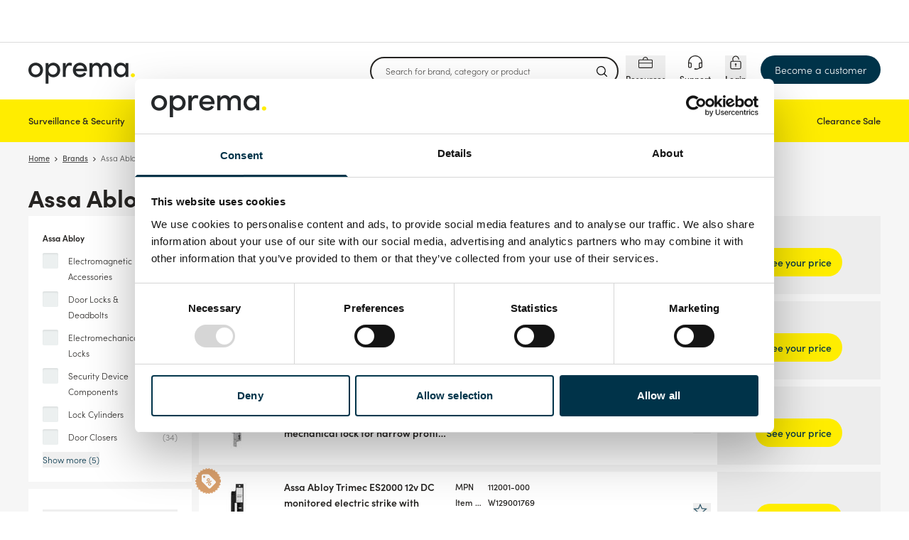

--- FILE ---
content_type: application/javascript
request_url: https://cdne-clientresources-cdn-eet-prod-lcd.azureedge.net/static/assets/chunks/FacetQuickView-COeCm8_l.js
body_size: 1815
content:
import{x as q,I as K,k as P,q as y,H as C,m as D,F as Q,u as l,N as S,j as v,y as G}from"./index-B6iY6Gg7.js";import"./errorhandling-BE0YrSkW.js";import"./tailwindcss-6UkqZvAm.js";import"./swiper-BzC7uc9w.js";const z=q({__name:"FacetQuickView",props:{facets:{type:Array,required:!0},menuItems:{type:Array,required:!0}},setup(b){const e=b,a=K(),i=P([]),s=y(()=>e.menuItems.filter(t=>t.selected)),u=y(()=>d.value?{value:{key:C.searchWithinResultKey,keys:[],isFacet:!1,productCount:-1,displayLabel:"",displayName:`Term: ${m.value||""}`,selected:d.value},productCount:-1,key:C.searchWithinResultKey}:null),d=y(()=>!!m.value),m=y(()=>D.isFeatureEnabled(Q.ProductListingPageSearchWithinResult)&&a.query&&a.query[C.searchWithinResultKey]||null),$=y(()=>l.getFacets());function p(){i.value=[];const t=l.getFacets();for(const r in t){const c=t[r];if(r.startsWith("to_")||r.startsWith("from_")){let n=r.startsWith("to_")?r.replace(/^to_/,""):"";n===""&&(n=r.replace(/^from_/,""));const f="from_"+n,g="to_"+n,o=t[f],F=t[g];if(o&&F&&r.startsWith("to_"))continue;if(o||F){const I=e.facets.find(h=>h.facetId===n);if(I){const h=o&&parseFloat(o[0])||void 0,x=F&&parseFloat(F[0])||void 0;i.value.push({key:I.facetId,from:h==null?void 0:h.toString(),to:x==null?void 0:x.toString()})}}continue}for(const n of c){const f=e.facets.find(o=>o.facetId===r);if(!f)continue;const g=f.values.find(o=>o.key===n);g&&i.value.push({key:f.facetId,value:g})}}}function W(t,r){const c=e.facets.find(n=>n.facetId===t.key);c&&(c.highlight=r)}function w(t,r){t.highlight=r}function R(t){t.value?l.updateFacetValue(t.key,t.value.key,!1,t.value.isFacet):t.from&&t.to&&l.setFacetRanges({facetId:t.key,rangeFrom:"",rangeTo:"",updateLastFacet:!0})}function L(t){t.selected=!1,l.setCategoryIds(t.categoryIds,{selected:!1})}function N(){l.setSearchWithinResult("")}function T(){l.clearFacets(),l.removeQueryParams("categoryIdsKey")}function V(t){if(t.value)return k(t.key,t.value);{const r=t.from!==void 0?t.from:"",c=t.to!==void 0?t.to:"";return`${_(t.key)}: ${r} - ${c}`}}function k(t,r){const n=e.facets.find(f=>f.facetId===t)&&_(t);return v.exists(r.displayLabel)?`${n}: ${v.get(r.displayLabel)}`:`${n}: ${v.translate(r.displayName)}`}function _(t){const r=e.facets.find(c=>c.facetId===t);if(r)return r.facetDisplayLabel&&v.exists(r.facetDisplayLabel)?v.get(r.facetDisplayLabel):r.facetDisplayName}return S(()=>$.value,p),S(()=>e.facets,p),p(),{__sfc:!0,props:e,route:a,activeFacets:i,categoryFacets:s,searchWithinSearchFacet:u,hasSearchWithinResultTerm:d,searchWithinResultTerm:m,urlFacets:$,synchronizeFacetsWithUrl:p,highlightFacet:W,highlightCategory:w,removeFacet:R,removeCategoryFacet:L,removeSearchWithinSearchFacet:N,resetFilter:T,getFacetText:V,getFacetValueName:k,getFacetName:_}}});var A=function(){var e=this,a=e._self._c,i=e._self._setupProxy;return a("transition",{attrs:{appear:"","enter-active-class":"animated fadeIn u-anim-delay-100 u-anim-dur-400","leave-active-class":"animated fadeOut u-anim-delay-100 u-anim-dur-350"}},[i.activeFacets.length||i.categoryFacets.length||i.searchWithinSearchFacet?a("div",{key:"facet-quick-view"},[a("div",{staticClass:"flex w-full mb-3"},[a("div",{staticClass:"text-16 font-medium"},[e._v(" "+e._s(e.$dictionary.get("Search.Filters"))+" ")]),a("button",{key:"reset-filter",staticClass:"text-12 underline ml-auto theme-text-linkcolor",attrs:{type:"button"},on:{click:i.resetFilter}},[e._v(" "+e._s(e.$dictionary.get("Search.ResetFilters"))+" ")])]),a("transition-group",{staticClass:"flex flex-row flex-wrap -mr-10",attrs:{mode:"out-in","enter-active-class":"animated fadeInLeft u-anim-dur-500","leave-active-class":"animated fadeOut u-anim-delay-100 u-anim-dur-350",tag:"ul"}},[e._l(i.activeFacets,function(s){var u,d;return a("li",{key:`${s.key}-${((u=s.value)==null?void 0:u.displayLabel)||((d=s.value)==null?void 0:d.displayName)}-${s.from}-${s.to}`,staticClass:"font-medium text-13 rounded-full bg-gray-300 border border-gray-450 px-8 py-3 mr-5 mt-7 flex flex-row items-center max-w-full",attrs:{"aria-label":i.getFacetText(s),title:i.getFacetText(s)},on:{mouseover:function(m){return i.highlightFacet(s,!0)},mouseleave:function(m){return i.highlightFacet(s,!1)}}},[a("span",{staticClass:"leading-normal truncate"},[e._v(" "+e._s(i.getFacetText(s))+" ")]),a("button",{staticClass:"close-icon",attrs:{type:"button"},on:{click:function(m){return i.removeFacet(s)}}},[a("CIcon",{staticClass:"ml-10 -mt-2",attrs:{height:"10",width:"10",name:"close"}}),a("span",{staticClass:"sr-only"},[e._v(e._s(e.$dictionary.get("Generic.Remove")))])],1)])}),e._l(i.categoryFacets,function(s){return a("li",{key:`category-${s.name||s.displayLabel||s.id}`,staticClass:"font-medium text-13 rounded-full bg-gray-300 border border-gray-450 px-8 py-3 mr-5 mt-7 flex flex-row items-center max-w-full",on:{mouseover:function(u){return i.highlightCategory(s,!0)},mouseleave:function(u){return i.highlightCategory(s,!1)}}},[a("span",{staticClass:"leading-normal truncate"},[s.displayLabel?[e._v(" "+e._s(e.$dictionary.get(s.displayLabel))+" ")]:[e._v(" "+e._s(s.name)+" ")]],2),a("button",{staticClass:"close-icon",attrs:{type:"button"},on:{click:function(u){return i.removeCategoryFacet(s)}}},[a("CIcon",{staticClass:"ml-10 -mt-2",attrs:{height:"10",width:"10",name:"close"}}),a("span",{staticClass:"sr-only"},[e._v(e._s(e.$dictionary.get("Generic.Remove")))])],1)])}),i.searchWithinSearchFacet?a("li",{key:"category-searchWithinSearch",staticClass:"font-medium text-13 rounded-full bg-gray-300 border border-gray-450 px-8 py-3 mr-5 mt-7 flex flex-row items-center max-w-full"},[a("span",{staticClass:"leading-normal truncate"},[e._v(" "+e._s(e.$optionalProperty.get(i.searchWithinSearchFacet,"value","displayName"))+" ")]),a("button",{staticClass:"close-icon",attrs:{type:"button"},on:{click:function(s){return i.removeSearchWithinSearchFacet()}}},[a("CIcon",{staticClass:"ml-10 -mt-2",attrs:{height:"10",width:"10",name:"close"}}),a("span",{staticClass:"sr-only"},[e._v(e._s(e.$dictionary.get("Generic.Remove")))])],1)]):e._e()],2),a("hr",{staticClass:"mt-12 text-gray-450"})],1):e._e()])},H=[],O=G(z,A,H,!1,null,"29d9a12a");const J=O.exports;export{J as default};
//# sourceMappingURL=FacetQuickView-COeCm8_l.js.map


--- FILE ---
content_type: application/javascript
request_url: https://cdne-clientresources-cdn-eet-prod-lcd.azureedge.net/static/assets/chunks/splash-campaign-Bul31B7S.js
body_size: 761
content:
import{o as a}from"./index-B6iY6Gg7.js";import"./errorhandling-BE0YrSkW.js";import"./tailwindcss-6UkqZvAm.js";import"./swiper-BzC7uc9w.js";a.register({"splash-campaign":{width:16,height:16,viewBox:"0 0 36 36",data:'<defs><circle pid="0" id="svgicon_splash-campaign_a" cx="18" cy="18" r="17"/><path pid="1" id="svgicon_splash-campaign_c" d="M18 1a17 17 0 110 34 17 17 0 010-34zm.02 7.62H10.8c-.47.04-.88.23-1.22.57-.34.34-.53.75-.57 1.22v7.38a2 2 0 00.43 1.1l.12.14 9 9 .13.12c.37.29.8.43 1.28.43a2 2 0 001.28-.43l.14-.12L28.43 21l.12-.14c.29-.37.43-.8.43-1.28s-.14-.9-.43-1.28l-.12-.13-9-9-.13-.12a2 2 0 00-1.1-.43h-.18zm1.85 11.55c.36-.12.71-.14 1.04-.05.34.09.65.28.93.56.29.29.48.6.57.93.09.34.07.69-.06 1.05-.13.36-.37.73-.73 1.09-.36.36-.73.6-1.09.73a1.7 1.7 0 01-1.04.06 2.1 2.1 0 01-.94-.57c-.28-.29-.47-.6-.56-.93-.1-.33-.07-.68.05-1.04.13-.37.38-.73.74-1.1.36-.35.72-.6 1.09-.73zm1.26 1.22c-.35-.35-.84-.22-1.46.4-.63.63-.76 1.12-.4 1.47.16.17.36.23.6.18.24-.06.52-.25.85-.58.34-.34.53-.62.58-.86a.62.62 0 00-.17-.6zm1.44-4l.92.93-7.57 2.89-.93-.93 7.58-2.89zm-4.61-3.28c.36-.12.71-.14 1.04-.05.34.09.65.28.93.56.29.29.48.6.57.93.1.34.07.69-.05 1.05-.13.36-.38.72-.74 1.09-.36.36-.72.6-1.09.73-.36.13-.7.14-1.04.05a2.1 2.1 0 01-.93-.56c-.29-.29-.48-.6-.57-.93-.09-.34-.07-.68.06-1.05.13-.36.37-.72.73-1.08.36-.36.73-.61 1.09-.74zm1.27 1.22c-.36-.35-.85-.22-1.47.4-.62.63-.76 1.12-.4 1.47.16.17.37.23.6.18.24-.05.53-.25.86-.58.34-.34.53-.62.58-.86a.63.63 0 00-.17-.61zm-6.73-4.75a1.46 1.46 0 011.48 1.5 1.47 1.47 0 01-1.48 1.5c-.44 0-.8-.14-1.08-.44-.3-.3-.44-.65-.44-1.07 0-.41.15-.77.45-1.05.3-.3.65-.44 1.07-.44z"/><mask id="svgicon_splash-campaign_b" width="36" height="36" x="-1" y="-1" maskContentUnits="userSpaceOnUse" maskUnits="objectBoundingBox"><path pid="2" _fill="#fff" d="M0 0h36v36H0z"/><use xlink:href="#svgicon_splash-campaign_a"/></mask></defs><g _fill="none" fill-rule="evenodd"><circle pid="3" cx="18" cy="18" r="18" _fill="#FFF"/><use xlink:href="#svgicon_splash-campaign_a" _stroke="#DBA16D" stroke-dasharray="2 2" stroke-width="2" mask="url(#svgicon_splash-campaign_b)"/><use xlink:href="#svgicon_splash-campaign_c" _fill="#DBA16D"/></g>'}});
//# sourceMappingURL=splash-campaign-Bul31B7S.js.map


--- FILE ---
content_type: application/javascript
request_url: https://cdne-clientresources-cdn-eet-prod-lcd.azureedge.net/static/assets/chunks/CategoryFacets-Dd8ZbhyM.js
body_size: 1244
content:
const __vite__mapDeps=(i,m=__vite__mapDeps,d=(m.f||(m.f=["assets/chunks/ReadMore-Cy4gMXaA.js","assets/chunks/index-B6iY6Gg7.js","assets/chunks/errorhandling-BE0YrSkW.js","assets/chunks/tailwindcss-6UkqZvAm.js","assets/chunks/swiper-BzC7uc9w.js"])))=>i.map(i=>d[i]);
import{x as _,d as m,_ as f,q as i,a2 as y,u as g,a4 as h,y as C}from"./index-B6iY6Gg7.js";import{A as x}from"./AnimateValue-DlFbM4tL.js";import"./errorhandling-BE0YrSkW.js";import"./tailwindcss-6UkqZvAm.js";import"./swiper-BzC7uc9w.js";const v=_({__name:"CategoryFacets",props:{menuItems:{type:Array,required:!0},totalHits:{type:Number,default:0},title:{type:String,required:!1,default:null}},setup(l){const e=l,a=m(()=>f(()=>import("./ReadMore-Cy4gMXaA.js"),__vite__mapDeps([0,1,2,3,4]))),s=o=>{o.selected=!o.selected,g.setCategoryIds(o.categoryIds,{selected:o.selected,clearPageQuery:!0})},t=i(()=>`(${(e.totalHits||0).toLocaleString(y.getCulture()||"")})`),c=i(()=>{let r=3;e.menuItems.length<r+3&&(r=e.menuItems.length);const p=r+3;let n=0;return e.menuItems.forEach((d,u)=>{d.selected&&(n=u)}),Math.max(p,n+1)});return{__sfc:!0,ReadMore:a,props:e,toggle:s,totalHitsFormatted:t,minFacetCount:c,trackReadMoreExpandCollapse:o=>{h.pushToDataLayer({event:"facets."+o,facetCategory:"category-name"})},AnimateValue:x}}});var b=function(){var e=this,a=e._self._c,s=e._self._setupProxy;return e.menuItems&&e.menuItems.length?a("div",{staticClass:"bg-white p-20 relative"},[e.totalHits>0?a("div",{staticClass:"flex w-full font-bold text-12 mb-10"},[e.title?[e._v(" "+e._s(e.title)+" ")]:[e._v(" "+e._s(e.$dictionary.get("Search.Facets.Categories.FacetTitle"))+" ")],a(s.AnimateValue,{staticClass:"text-gray-800 ml-auto",attrs:{value:s.totalHitsFormatted}})],2):e._e(),a(s.ReadMore,{attrs:{"min-items":s.minFacetCount,"use-observer":"","page-chunk-size":10,tag:"ul","scroll-to-element-top-on-collapse":e.menuItems.length>10?-250:!1},on:{click:s.trackReadMoreExpandCollapse},scopedSlots:e._u([{key:"collapse",fn:function(){return[a("span",{staticClass:"theme-text-linkcolor text-12 text-left"},[e._v(" "+e._s(e.$dictionary.get("Generic.ShowLess"))+" ")])]},proxy:!0},{key:"expand",fn:function({expandWillShowNMore:t}){return[a("div",{staticClass:"theme-text-linkcolor text-12 text-left"},[e._v(" "+e._s(e.$dictionary.get("Generic.ShowMore.WithCount",[t]))+" ")])]}}],null,!1,785467840)},e._l(e.menuItems,function(t){return a("li",{key:t.name,staticClass:"pb-10",class:{"opacity-50 pointer-events-none":t.disabled}},[a("input",{staticClass:"sr-only top-0",attrs:{id:`category-facet-${t.name}`,disabled:t.disabled,name:`facet-${t.name}`,type:"checkbox"},domProps:{checked:t.selected},on:{change:function(c){return s.toggle(t)}}}),a("label",{staticClass:"c-facet-picker--checkbox-label text-15 md:text-12",attrs:{for:`category-facet-${t.name}`}},[a("CIcon",{staticClass:"c-facet-picker--checkbox-label-checkmark text-blue-500 oprema:text-blue-700",class:{"opacity-100":t.selected,"opacity-0":!t.selected},attrs:{name:"checkmark",width:"16",height:"16"}}),a("span",[t.displayLabel?[e._v(" "+e._s(e.$dictionary.get(t.displayLabel))+" ")]:[e._v(" "+e._s(t.name)+" ")]],2),t.productCount>=0?a("span",{staticClass:"text-gray-800 font-regular ml-auto"},[e._v(" ("+e._s(e.$dictionary.localeNumber(t.productCount))+") ")]):e._e()],1)])}),0)],1):e._e()},k=[],F=C(v,b,k,!1,null,null);const E=F.exports;export{E as default};
//# sourceMappingURL=CategoryFacets-Dd8ZbhyM.js.map


--- FILE ---
content_type: text/plain; charset=utf-8
request_url: https://events.getsitectrl.com/api/v1/events
body_size: 555
content:
{"id":"66f5a33f9ef4c9a2","user_id":"66f5a33f9efd0da0","time":1768831123067,"token":"1768831123.e741998979d8cbbb4b37d56189d55b9a.4004f497496e8f840ad00a3a6b1b0e9c","geo":{"ip":"3.135.1.76","geopath":"147015:147763:220321:","geoname_id":4509177,"longitude":-83.0061,"latitude":39.9625,"postal_code":"43215","city":"Columbus","region":"Ohio","state_code":"OH","country":"United States","country_code":"US","timezone":"America/New_York"},"ua":{"platform":"Desktop","os":"Mac OS","os_family":"Mac OS X","os_version":"10.15.7","browser":"Other","browser_family":"ClaudeBot","browser_version":"1.0","device":"Spider","device_brand":"Spider","device_model":"Desktop"},"utm":{}}